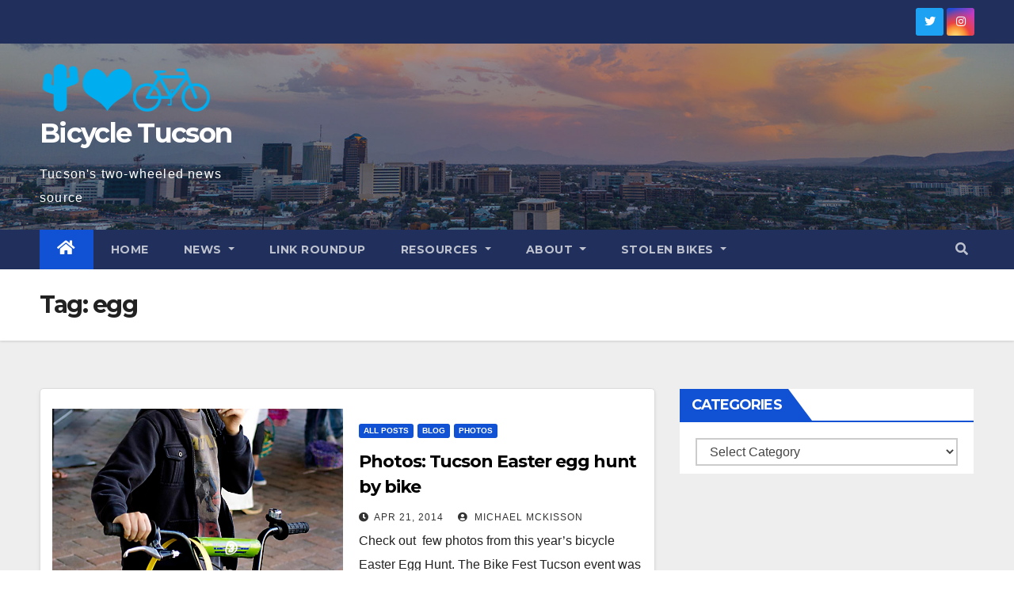

--- FILE ---
content_type: text/html; charset=UTF-8
request_url: https://www.bicycletucson.com/tag/egg
body_size: 12313
content:
<!DOCTYPE html>
<html lang="en-US">
<head>
<meta charset="UTF-8">
<meta name="viewport" content="width=device-width, initial-scale=1">
<link rel="profile" href="http://gmpg.org/xfn/11">
<meta name='robots' content='index, follow, max-image-preview:large, max-snippet:-1, max-video-preview:-1' />

	<!-- This site is optimized with the Yoast SEO plugin v20.3 - https://yoast.com/wordpress/plugins/seo/ -->
	<title>egg - Bicycle Tucson</title>
	<link rel="canonical" href="https://www.bicycletucson.com/tag/egg" />
	<meta property="og:locale" content="en_US" />
	<meta property="og:type" content="article" />
	<meta property="og:title" content="egg - Bicycle Tucson" />
	<meta property="og:url" content="https://www.bicycletucson.com/tag/egg" />
	<meta property="og:site_name" content="Bicycle Tucson" />
	<meta property="og:image" content="https://www.bicycletucson.com/wp-content/uploads/2014/08/BicycleTucsonSticker-e1407211809381.jpg" />
	<meta property="og:image:width" content="600" />
	<meta property="og:image:height" content="320" />
	<meta property="og:image:type" content="image/jpeg" />
	<meta name="twitter:card" content="summary_large_image" />
	<meta name="twitter:site" content="@BicycleTucson" />
	<script type="application/ld+json" class="yoast-schema-graph">{"@context":"https://schema.org","@graph":[{"@type":"CollectionPage","@id":"https://www.bicycletucson.com/tag/egg","url":"https://www.bicycletucson.com/tag/egg","name":"egg - Bicycle Tucson","isPartOf":{"@id":"https://www.bicycletucson.com/#website"},"primaryImageOfPage":{"@id":"https://www.bicycletucson.com/tag/egg#primaryimage"},"image":{"@id":"https://www.bicycletucson.com/tag/egg#primaryimage"},"thumbnailUrl":"https://www.bicycletucson.com/wp-content/uploads/2014/04/DSC8351.jpg","breadcrumb":{"@id":"https://www.bicycletucson.com/tag/egg#breadcrumb"},"inLanguage":"en-US"},{"@type":"ImageObject","inLanguage":"en-US","@id":"https://www.bicycletucson.com/tag/egg#primaryimage","url":"https://www.bicycletucson.com/wp-content/uploads/2014/04/DSC8351.jpg","contentUrl":"https://www.bicycletucson.com/wp-content/uploads/2014/04/DSC8351.jpg","width":685,"height":1143,"caption":"Easter egg hunting by bicycle."},{"@type":"BreadcrumbList","@id":"https://www.bicycletucson.com/tag/egg#breadcrumb","itemListElement":[{"@type":"ListItem","position":1,"name":"Home","item":"https://www.bicycletucson.com/"},{"@type":"ListItem","position":2,"name":"egg"}]},{"@type":"WebSite","@id":"https://www.bicycletucson.com/#website","url":"https://www.bicycletucson.com/","name":"Bicycle Tucson","description":"Tucson&#039;s two-wheeled news source","publisher":{"@id":"https://www.bicycletucson.com/#organization"},"potentialAction":[{"@type":"SearchAction","target":{"@type":"EntryPoint","urlTemplate":"https://www.bicycletucson.com/?s={search_term_string}"},"query-input":"required name=search_term_string"}],"inLanguage":"en-US"},{"@type":"Organization","@id":"https://www.bicycletucson.com/#organization","name":"Bicycle Tucson","url":"https://www.bicycletucson.com/","logo":{"@type":"ImageObject","inLanguage":"en-US","@id":"https://www.bicycletucson.com/#/schema/logo/image/","url":"https://www.bicycletucson.com/wp-content/uploads/2022/07/cropped-bicycletucson1.png","contentUrl":"https://www.bicycletucson.com/wp-content/uploads/2022/07/cropped-bicycletucson1.png","width":505,"height":150,"caption":"Bicycle Tucson"},"image":{"@id":"https://www.bicycletucson.com/#/schema/logo/image/"},"sameAs":["https://www.facebook.com/BicycleTucson","https://twitter.com/BicycleTucson"]}]}</script>
	<!-- / Yoast SEO plugin. -->


<link rel='dns-prefetch' href='//fonts.googleapis.com' />
<link rel='dns-prefetch' href='//s.w.org' />
<link rel="alternate" type="application/rss+xml" title="Bicycle Tucson &raquo; Feed" href="https://www.bicycletucson.com/feed" />
<link rel="alternate" type="application/rss+xml" title="Bicycle Tucson &raquo; Comments Feed" href="https://www.bicycletucson.com/comments/feed" />
<link rel="alternate" type="application/rss+xml" title="Bicycle Tucson &raquo; egg Tag Feed" href="https://www.bicycletucson.com/tag/egg/feed" />
		<!-- This site uses the Google Analytics by MonsterInsights plugin v8.13.1 - Using Analytics tracking - https://www.monsterinsights.com/ -->
							<script src="//www.googletagmanager.com/gtag/js?id=UA-4614436-7"  data-cfasync="false" data-wpfc-render="false" type="text/javascript" async></script>
			<script data-cfasync="false" data-wpfc-render="false" type="text/javascript">
				var mi_version = '8.13.1';
				var mi_track_user = true;
				var mi_no_track_reason = '';
				
								var disableStrs = [
															'ga-disable-UA-4614436-7',
									];

				/* Function to detect opted out users */
				function __gtagTrackerIsOptedOut() {
					for (var index = 0; index < disableStrs.length; index++) {
						if (document.cookie.indexOf(disableStrs[index] + '=true') > -1) {
							return true;
						}
					}

					return false;
				}

				/* Disable tracking if the opt-out cookie exists. */
				if (__gtagTrackerIsOptedOut()) {
					for (var index = 0; index < disableStrs.length; index++) {
						window[disableStrs[index]] = true;
					}
				}

				/* Opt-out function */
				function __gtagTrackerOptout() {
					for (var index = 0; index < disableStrs.length; index++) {
						document.cookie = disableStrs[index] + '=true; expires=Thu, 31 Dec 2099 23:59:59 UTC; path=/';
						window[disableStrs[index]] = true;
					}
				}

				if ('undefined' === typeof gaOptout) {
					function gaOptout() {
						__gtagTrackerOptout();
					}
				}
								window.dataLayer = window.dataLayer || [];

				window.MonsterInsightsDualTracker = {
					helpers: {},
					trackers: {},
				};
				if (mi_track_user) {
					function __gtagDataLayer() {
						dataLayer.push(arguments);
					}

					function __gtagTracker(type, name, parameters) {
						if (!parameters) {
							parameters = {};
						}

						if (parameters.send_to) {
							__gtagDataLayer.apply(null, arguments);
							return;
						}

						if (type === 'event') {
							
														parameters.send_to = monsterinsights_frontend.ua;
							__gtagDataLayer(type, name, parameters);
													} else {
							__gtagDataLayer.apply(null, arguments);
						}
					}

					__gtagTracker('js', new Date());
					__gtagTracker('set', {
						'developer_id.dZGIzZG': true,
											});
															__gtagTracker('config', 'UA-4614436-7', {"forceSSL":"true"} );
										window.gtag = __gtagTracker;										(function () {
						/* https://developers.google.com/analytics/devguides/collection/analyticsjs/ */
						/* ga and __gaTracker compatibility shim. */
						var noopfn = function () {
							return null;
						};
						var newtracker = function () {
							return new Tracker();
						};
						var Tracker = function () {
							return null;
						};
						var p = Tracker.prototype;
						p.get = noopfn;
						p.set = noopfn;
						p.send = function () {
							var args = Array.prototype.slice.call(arguments);
							args.unshift('send');
							__gaTracker.apply(null, args);
						};
						var __gaTracker = function () {
							var len = arguments.length;
							if (len === 0) {
								return;
							}
							var f = arguments[len - 1];
							if (typeof f !== 'object' || f === null || typeof f.hitCallback !== 'function') {
								if ('send' === arguments[0]) {
									var hitConverted, hitObject = false, action;
									if ('event' === arguments[1]) {
										if ('undefined' !== typeof arguments[3]) {
											hitObject = {
												'eventAction': arguments[3],
												'eventCategory': arguments[2],
												'eventLabel': arguments[4],
												'value': arguments[5] ? arguments[5] : 1,
											}
										}
									}
									if ('pageview' === arguments[1]) {
										if ('undefined' !== typeof arguments[2]) {
											hitObject = {
												'eventAction': 'page_view',
												'page_path': arguments[2],
											}
										}
									}
									if (typeof arguments[2] === 'object') {
										hitObject = arguments[2];
									}
									if (typeof arguments[5] === 'object') {
										Object.assign(hitObject, arguments[5]);
									}
									if ('undefined' !== typeof arguments[1].hitType) {
										hitObject = arguments[1];
										if ('pageview' === hitObject.hitType) {
											hitObject.eventAction = 'page_view';
										}
									}
									if (hitObject) {
										action = 'timing' === arguments[1].hitType ? 'timing_complete' : hitObject.eventAction;
										hitConverted = mapArgs(hitObject);
										__gtagTracker('event', action, hitConverted);
									}
								}
								return;
							}

							function mapArgs(args) {
								var arg, hit = {};
								var gaMap = {
									'eventCategory': 'event_category',
									'eventAction': 'event_action',
									'eventLabel': 'event_label',
									'eventValue': 'event_value',
									'nonInteraction': 'non_interaction',
									'timingCategory': 'event_category',
									'timingVar': 'name',
									'timingValue': 'value',
									'timingLabel': 'event_label',
									'page': 'page_path',
									'location': 'page_location',
									'title': 'page_title',
								};
								for (arg in args) {
																		if (!(!args.hasOwnProperty(arg) || !gaMap.hasOwnProperty(arg))) {
										hit[gaMap[arg]] = args[arg];
									} else {
										hit[arg] = args[arg];
									}
								}
								return hit;
							}

							try {
								f.hitCallback();
							} catch (ex) {
							}
						};
						__gaTracker.create = newtracker;
						__gaTracker.getByName = newtracker;
						__gaTracker.getAll = function () {
							return [];
						};
						__gaTracker.remove = noopfn;
						__gaTracker.loaded = true;
						window['__gaTracker'] = __gaTracker;
					})();
									} else {
										console.log("");
					(function () {
						function __gtagTracker() {
							return null;
						}

						window['__gtagTracker'] = __gtagTracker;
						window['gtag'] = __gtagTracker;
					})();
									}
			</script>
				<!-- / Google Analytics by MonsterInsights -->
		<script type="text/javascript">
window._wpemojiSettings = {"baseUrl":"https:\/\/s.w.org\/images\/core\/emoji\/14.0.0\/72x72\/","ext":".png","svgUrl":"https:\/\/s.w.org\/images\/core\/emoji\/14.0.0\/svg\/","svgExt":".svg","source":{"concatemoji":"https:\/\/www.bicycletucson.com\/wp-includes\/js\/wp-emoji-release.min.js?ver=6.0"}};
/*! This file is auto-generated */
!function(e,a,t){var n,r,o,i=a.createElement("canvas"),p=i.getContext&&i.getContext("2d");function s(e,t){var a=String.fromCharCode,e=(p.clearRect(0,0,i.width,i.height),p.fillText(a.apply(this,e),0,0),i.toDataURL());return p.clearRect(0,0,i.width,i.height),p.fillText(a.apply(this,t),0,0),e===i.toDataURL()}function c(e){var t=a.createElement("script");t.src=e,t.defer=t.type="text/javascript",a.getElementsByTagName("head")[0].appendChild(t)}for(o=Array("flag","emoji"),t.supports={everything:!0,everythingExceptFlag:!0},r=0;r<o.length;r++)t.supports[o[r]]=function(e){if(!p||!p.fillText)return!1;switch(p.textBaseline="top",p.font="600 32px Arial",e){case"flag":return s([127987,65039,8205,9895,65039],[127987,65039,8203,9895,65039])?!1:!s([55356,56826,55356,56819],[55356,56826,8203,55356,56819])&&!s([55356,57332,56128,56423,56128,56418,56128,56421,56128,56430,56128,56423,56128,56447],[55356,57332,8203,56128,56423,8203,56128,56418,8203,56128,56421,8203,56128,56430,8203,56128,56423,8203,56128,56447]);case"emoji":return!s([129777,127995,8205,129778,127999],[129777,127995,8203,129778,127999])}return!1}(o[r]),t.supports.everything=t.supports.everything&&t.supports[o[r]],"flag"!==o[r]&&(t.supports.everythingExceptFlag=t.supports.everythingExceptFlag&&t.supports[o[r]]);t.supports.everythingExceptFlag=t.supports.everythingExceptFlag&&!t.supports.flag,t.DOMReady=!1,t.readyCallback=function(){t.DOMReady=!0},t.supports.everything||(n=function(){t.readyCallback()},a.addEventListener?(a.addEventListener("DOMContentLoaded",n,!1),e.addEventListener("load",n,!1)):(e.attachEvent("onload",n),a.attachEvent("onreadystatechange",function(){"complete"===a.readyState&&t.readyCallback()})),(e=t.source||{}).concatemoji?c(e.concatemoji):e.wpemoji&&e.twemoji&&(c(e.twemoji),c(e.wpemoji)))}(window,document,window._wpemojiSettings);
</script>
<style type="text/css">
img.wp-smiley,
img.emoji {
	display: inline !important;
	border: none !important;
	box-shadow: none !important;
	height: 1em !important;
	width: 1em !important;
	margin: 0 0.07em !important;
	vertical-align: -0.1em !important;
	background: none !important;
	padding: 0 !important;
}
</style>
	<link rel='stylesheet' id='wp-block-library-css'  href='https://www.bicycletucson.com/wp-includes/css/dist/block-library/style.min.css?ver=6.0' type='text/css' media='all' />
<style id='global-styles-inline-css' type='text/css'>
body{--wp--preset--color--black: #000000;--wp--preset--color--cyan-bluish-gray: #abb8c3;--wp--preset--color--white: #ffffff;--wp--preset--color--pale-pink: #f78da7;--wp--preset--color--vivid-red: #cf2e2e;--wp--preset--color--luminous-vivid-orange: #ff6900;--wp--preset--color--luminous-vivid-amber: #fcb900;--wp--preset--color--light-green-cyan: #7bdcb5;--wp--preset--color--vivid-green-cyan: #00d084;--wp--preset--color--pale-cyan-blue: #8ed1fc;--wp--preset--color--vivid-cyan-blue: #0693e3;--wp--preset--color--vivid-purple: #9b51e0;--wp--preset--gradient--vivid-cyan-blue-to-vivid-purple: linear-gradient(135deg,rgba(6,147,227,1) 0%,rgb(155,81,224) 100%);--wp--preset--gradient--light-green-cyan-to-vivid-green-cyan: linear-gradient(135deg,rgb(122,220,180) 0%,rgb(0,208,130) 100%);--wp--preset--gradient--luminous-vivid-amber-to-luminous-vivid-orange: linear-gradient(135deg,rgba(252,185,0,1) 0%,rgba(255,105,0,1) 100%);--wp--preset--gradient--luminous-vivid-orange-to-vivid-red: linear-gradient(135deg,rgba(255,105,0,1) 0%,rgb(207,46,46) 100%);--wp--preset--gradient--very-light-gray-to-cyan-bluish-gray: linear-gradient(135deg,rgb(238,238,238) 0%,rgb(169,184,195) 100%);--wp--preset--gradient--cool-to-warm-spectrum: linear-gradient(135deg,rgb(74,234,220) 0%,rgb(151,120,209) 20%,rgb(207,42,186) 40%,rgb(238,44,130) 60%,rgb(251,105,98) 80%,rgb(254,248,76) 100%);--wp--preset--gradient--blush-light-purple: linear-gradient(135deg,rgb(255,206,236) 0%,rgb(152,150,240) 100%);--wp--preset--gradient--blush-bordeaux: linear-gradient(135deg,rgb(254,205,165) 0%,rgb(254,45,45) 50%,rgb(107,0,62) 100%);--wp--preset--gradient--luminous-dusk: linear-gradient(135deg,rgb(255,203,112) 0%,rgb(199,81,192) 50%,rgb(65,88,208) 100%);--wp--preset--gradient--pale-ocean: linear-gradient(135deg,rgb(255,245,203) 0%,rgb(182,227,212) 50%,rgb(51,167,181) 100%);--wp--preset--gradient--electric-grass: linear-gradient(135deg,rgb(202,248,128) 0%,rgb(113,206,126) 100%);--wp--preset--gradient--midnight: linear-gradient(135deg,rgb(2,3,129) 0%,rgb(40,116,252) 100%);--wp--preset--duotone--dark-grayscale: url('#wp-duotone-dark-grayscale');--wp--preset--duotone--grayscale: url('#wp-duotone-grayscale');--wp--preset--duotone--purple-yellow: url('#wp-duotone-purple-yellow');--wp--preset--duotone--blue-red: url('#wp-duotone-blue-red');--wp--preset--duotone--midnight: url('#wp-duotone-midnight');--wp--preset--duotone--magenta-yellow: url('#wp-duotone-magenta-yellow');--wp--preset--duotone--purple-green: url('#wp-duotone-purple-green');--wp--preset--duotone--blue-orange: url('#wp-duotone-blue-orange');--wp--preset--font-size--small: 13px;--wp--preset--font-size--medium: 20px;--wp--preset--font-size--large: 36px;--wp--preset--font-size--x-large: 42px;}.has-black-color{color: var(--wp--preset--color--black) !important;}.has-cyan-bluish-gray-color{color: var(--wp--preset--color--cyan-bluish-gray) !important;}.has-white-color{color: var(--wp--preset--color--white) !important;}.has-pale-pink-color{color: var(--wp--preset--color--pale-pink) !important;}.has-vivid-red-color{color: var(--wp--preset--color--vivid-red) !important;}.has-luminous-vivid-orange-color{color: var(--wp--preset--color--luminous-vivid-orange) !important;}.has-luminous-vivid-amber-color{color: var(--wp--preset--color--luminous-vivid-amber) !important;}.has-light-green-cyan-color{color: var(--wp--preset--color--light-green-cyan) !important;}.has-vivid-green-cyan-color{color: var(--wp--preset--color--vivid-green-cyan) !important;}.has-pale-cyan-blue-color{color: var(--wp--preset--color--pale-cyan-blue) !important;}.has-vivid-cyan-blue-color{color: var(--wp--preset--color--vivid-cyan-blue) !important;}.has-vivid-purple-color{color: var(--wp--preset--color--vivid-purple) !important;}.has-black-background-color{background-color: var(--wp--preset--color--black) !important;}.has-cyan-bluish-gray-background-color{background-color: var(--wp--preset--color--cyan-bluish-gray) !important;}.has-white-background-color{background-color: var(--wp--preset--color--white) !important;}.has-pale-pink-background-color{background-color: var(--wp--preset--color--pale-pink) !important;}.has-vivid-red-background-color{background-color: var(--wp--preset--color--vivid-red) !important;}.has-luminous-vivid-orange-background-color{background-color: var(--wp--preset--color--luminous-vivid-orange) !important;}.has-luminous-vivid-amber-background-color{background-color: var(--wp--preset--color--luminous-vivid-amber) !important;}.has-light-green-cyan-background-color{background-color: var(--wp--preset--color--light-green-cyan) !important;}.has-vivid-green-cyan-background-color{background-color: var(--wp--preset--color--vivid-green-cyan) !important;}.has-pale-cyan-blue-background-color{background-color: var(--wp--preset--color--pale-cyan-blue) !important;}.has-vivid-cyan-blue-background-color{background-color: var(--wp--preset--color--vivid-cyan-blue) !important;}.has-vivid-purple-background-color{background-color: var(--wp--preset--color--vivid-purple) !important;}.has-black-border-color{border-color: var(--wp--preset--color--black) !important;}.has-cyan-bluish-gray-border-color{border-color: var(--wp--preset--color--cyan-bluish-gray) !important;}.has-white-border-color{border-color: var(--wp--preset--color--white) !important;}.has-pale-pink-border-color{border-color: var(--wp--preset--color--pale-pink) !important;}.has-vivid-red-border-color{border-color: var(--wp--preset--color--vivid-red) !important;}.has-luminous-vivid-orange-border-color{border-color: var(--wp--preset--color--luminous-vivid-orange) !important;}.has-luminous-vivid-amber-border-color{border-color: var(--wp--preset--color--luminous-vivid-amber) !important;}.has-light-green-cyan-border-color{border-color: var(--wp--preset--color--light-green-cyan) !important;}.has-vivid-green-cyan-border-color{border-color: var(--wp--preset--color--vivid-green-cyan) !important;}.has-pale-cyan-blue-border-color{border-color: var(--wp--preset--color--pale-cyan-blue) !important;}.has-vivid-cyan-blue-border-color{border-color: var(--wp--preset--color--vivid-cyan-blue) !important;}.has-vivid-purple-border-color{border-color: var(--wp--preset--color--vivid-purple) !important;}.has-vivid-cyan-blue-to-vivid-purple-gradient-background{background: var(--wp--preset--gradient--vivid-cyan-blue-to-vivid-purple) !important;}.has-light-green-cyan-to-vivid-green-cyan-gradient-background{background: var(--wp--preset--gradient--light-green-cyan-to-vivid-green-cyan) !important;}.has-luminous-vivid-amber-to-luminous-vivid-orange-gradient-background{background: var(--wp--preset--gradient--luminous-vivid-amber-to-luminous-vivid-orange) !important;}.has-luminous-vivid-orange-to-vivid-red-gradient-background{background: var(--wp--preset--gradient--luminous-vivid-orange-to-vivid-red) !important;}.has-very-light-gray-to-cyan-bluish-gray-gradient-background{background: var(--wp--preset--gradient--very-light-gray-to-cyan-bluish-gray) !important;}.has-cool-to-warm-spectrum-gradient-background{background: var(--wp--preset--gradient--cool-to-warm-spectrum) !important;}.has-blush-light-purple-gradient-background{background: var(--wp--preset--gradient--blush-light-purple) !important;}.has-blush-bordeaux-gradient-background{background: var(--wp--preset--gradient--blush-bordeaux) !important;}.has-luminous-dusk-gradient-background{background: var(--wp--preset--gradient--luminous-dusk) !important;}.has-pale-ocean-gradient-background{background: var(--wp--preset--gradient--pale-ocean) !important;}.has-electric-grass-gradient-background{background: var(--wp--preset--gradient--electric-grass) !important;}.has-midnight-gradient-background{background: var(--wp--preset--gradient--midnight) !important;}.has-small-font-size{font-size: var(--wp--preset--font-size--small) !important;}.has-medium-font-size{font-size: var(--wp--preset--font-size--medium) !important;}.has-large-font-size{font-size: var(--wp--preset--font-size--large) !important;}.has-x-large-font-size{font-size: var(--wp--preset--font-size--x-large) !important;}
</style>
<link rel='stylesheet' id='newsup-fonts-css'  href='//fonts.googleapis.com/css?family=Montserrat%3A400%2C500%2C700%2C800%7CWork%2BSans%3A300%2C400%2C500%2C600%2C700%2C800%2C900%26display%3Dswap&#038;subset=latin%2Clatin-ext' type='text/css' media='all' />
<link rel='stylesheet' id='bootstrap-css'  href='https://www.bicycletucson.com/wp-content/themes/newsup/css/bootstrap.css?ver=6.0' type='text/css' media='all' />
<link rel='stylesheet' id='newsup-style-css'  href='https://www.bicycletucson.com/wp-content/themes/newsup/style.css?ver=6.0' type='text/css' media='all' />
<link rel='stylesheet' id='newsup-default-css'  href='https://www.bicycletucson.com/wp-content/themes/newsup/css/colors/default.css?ver=6.0' type='text/css' media='all' />
<link rel='stylesheet' id='font-awesome-5-all-css'  href='https://www.bicycletucson.com/wp-content/themes/newsup/css/font-awesome/css/all.min.css?ver=6.0' type='text/css' media='all' />
<link rel='stylesheet' id='font-awesome-4-shim-css'  href='https://www.bicycletucson.com/wp-content/themes/newsup/css/font-awesome/css/v4-shims.min.css?ver=6.0' type='text/css' media='all' />
<link rel='stylesheet' id='owl-carousel-css'  href='https://www.bicycletucson.com/wp-content/themes/newsup/css/owl.carousel.css?ver=6.0' type='text/css' media='all' />
<link rel='stylesheet' id='smartmenus-css'  href='https://www.bicycletucson.com/wp-content/themes/newsup/css/jquery.smartmenus.bootstrap.css?ver=6.0' type='text/css' media='all' />
<script type='text/javascript' src='https://www.bicycletucson.com/wp-includes/js/jquery/jquery.min.js?ver=3.6.0' id='jquery-core-js'></script>
<script type='text/javascript' src='https://www.bicycletucson.com/wp-includes/js/jquery/jquery-migrate.min.js?ver=3.3.2' id='jquery-migrate-js'></script>
<script type='text/javascript' src='https://www.bicycletucson.com/wp-content/plugins/google-analytics-for-wordpress/assets/js/frontend-gtag.min.js?ver=8.13.1' id='monsterinsights-frontend-script-js'></script>
<script data-cfasync="false" data-wpfc-render="false" type="text/javascript" id='monsterinsights-frontend-script-js-extra'>/* <![CDATA[ */
var monsterinsights_frontend = {"js_events_tracking":"true","download_extensions":"doc,js,pdf,ppt,zip,xls,docx,pptx,xlsx","inbound_paths":"[]","home_url":"https:\/\/www.bicycletucson.com","hash_tracking":"false","ua":"UA-4614436-7","v4_id":""};/* ]]> */
</script>
<script type='text/javascript' src='https://www.bicycletucson.com/wp-content/themes/newsup/js/navigation.js?ver=6.0' id='newsup-navigation-js'></script>
<script type='text/javascript' src='https://www.bicycletucson.com/wp-content/themes/newsup/js/bootstrap.js?ver=6.0' id='bootstrap-js'></script>
<script type='text/javascript' src='https://www.bicycletucson.com/wp-content/themes/newsup/js/owl.carousel.min.js?ver=6.0' id='owl-carousel-min-js'></script>
<script type='text/javascript' src='https://www.bicycletucson.com/wp-content/themes/newsup/js/jquery.smartmenus.js?ver=6.0' id='smartmenus-js-js'></script>
<script type='text/javascript' src='https://www.bicycletucson.com/wp-content/themes/newsup/js/jquery.smartmenus.bootstrap.js?ver=6.0' id='bootstrap-smartmenus-js-js'></script>
<script type='text/javascript' src='https://www.bicycletucson.com/wp-content/themes/newsup/js/jquery.marquee.js?ver=6.0' id='newsup-marquee-js-js'></script>
<script type='text/javascript' src='https://www.bicycletucson.com/wp-content/themes/newsup/js/main.js?ver=6.0' id='newsup-main-js-js'></script>
<link rel="https://api.w.org/" href="https://www.bicycletucson.com/wp-json/" /><link rel="alternate" type="application/json" href="https://www.bicycletucson.com/wp-json/wp/v2/tags/823" /><link rel="EditURI" type="application/rsd+xml" title="RSD" href="https://www.bicycletucson.com/xmlrpc.php?rsd" />
<link rel="wlwmanifest" type="application/wlwmanifest+xml" href="https://www.bicycletucson.com/wp-includes/wlwmanifest.xml" /> 
<meta name="generator" content="WordPress 6.0" />
<link id='MediaRSS' rel='alternate' type='application/rss+xml' title='NextGEN Gallery RSS Feed' href='https://www.bicycletucson.com/wp-content/plugins/nextgen-gallery/products/photocrati_nextgen/modules/ngglegacy/xml/media-rss.php' />
<style type="text/css" id="custom-background-css">
    .wrapper { background-color: #eee; }
</style>
    <style type="text/css">
            body .site-title a,
        body .site-description {
            color: #fff;
        }

        .site-branding-text .site-title a {
                font-size: px;
            }

            @media only screen and (max-width: 640px) {
                .site-branding-text .site-title a {
                    font-size: 40px;

                }
            }

            @media only screen and (max-width: 375px) {
                .site-branding-text .site-title a {
                    font-size: 32px;

                }
            }

        </style>
    </head>
<body class="archive tag tag-egg tag-823 wp-custom-logo wp-embed-responsive hfeed  ta-hide-date-author-in-list" >
<svg xmlns="http://www.w3.org/2000/svg" viewBox="0 0 0 0" width="0" height="0" focusable="false" role="none" style="visibility: hidden; position: absolute; left: -9999px; overflow: hidden;" ><defs><filter id="wp-duotone-dark-grayscale"><feColorMatrix color-interpolation-filters="sRGB" type="matrix" values=" .299 .587 .114 0 0 .299 .587 .114 0 0 .299 .587 .114 0 0 .299 .587 .114 0 0 " /><feComponentTransfer color-interpolation-filters="sRGB" ><feFuncR type="table" tableValues="0 0.49803921568627" /><feFuncG type="table" tableValues="0 0.49803921568627" /><feFuncB type="table" tableValues="0 0.49803921568627" /><feFuncA type="table" tableValues="1 1" /></feComponentTransfer><feComposite in2="SourceGraphic" operator="in" /></filter></defs></svg><svg xmlns="http://www.w3.org/2000/svg" viewBox="0 0 0 0" width="0" height="0" focusable="false" role="none" style="visibility: hidden; position: absolute; left: -9999px; overflow: hidden;" ><defs><filter id="wp-duotone-grayscale"><feColorMatrix color-interpolation-filters="sRGB" type="matrix" values=" .299 .587 .114 0 0 .299 .587 .114 0 0 .299 .587 .114 0 0 .299 .587 .114 0 0 " /><feComponentTransfer color-interpolation-filters="sRGB" ><feFuncR type="table" tableValues="0 1" /><feFuncG type="table" tableValues="0 1" /><feFuncB type="table" tableValues="0 1" /><feFuncA type="table" tableValues="1 1" /></feComponentTransfer><feComposite in2="SourceGraphic" operator="in" /></filter></defs></svg><svg xmlns="http://www.w3.org/2000/svg" viewBox="0 0 0 0" width="0" height="0" focusable="false" role="none" style="visibility: hidden; position: absolute; left: -9999px; overflow: hidden;" ><defs><filter id="wp-duotone-purple-yellow"><feColorMatrix color-interpolation-filters="sRGB" type="matrix" values=" .299 .587 .114 0 0 .299 .587 .114 0 0 .299 .587 .114 0 0 .299 .587 .114 0 0 " /><feComponentTransfer color-interpolation-filters="sRGB" ><feFuncR type="table" tableValues="0.54901960784314 0.98823529411765" /><feFuncG type="table" tableValues="0 1" /><feFuncB type="table" tableValues="0.71764705882353 0.25490196078431" /><feFuncA type="table" tableValues="1 1" /></feComponentTransfer><feComposite in2="SourceGraphic" operator="in" /></filter></defs></svg><svg xmlns="http://www.w3.org/2000/svg" viewBox="0 0 0 0" width="0" height="0" focusable="false" role="none" style="visibility: hidden; position: absolute; left: -9999px; overflow: hidden;" ><defs><filter id="wp-duotone-blue-red"><feColorMatrix color-interpolation-filters="sRGB" type="matrix" values=" .299 .587 .114 0 0 .299 .587 .114 0 0 .299 .587 .114 0 0 .299 .587 .114 0 0 " /><feComponentTransfer color-interpolation-filters="sRGB" ><feFuncR type="table" tableValues="0 1" /><feFuncG type="table" tableValues="0 0.27843137254902" /><feFuncB type="table" tableValues="0.5921568627451 0.27843137254902" /><feFuncA type="table" tableValues="1 1" /></feComponentTransfer><feComposite in2="SourceGraphic" operator="in" /></filter></defs></svg><svg xmlns="http://www.w3.org/2000/svg" viewBox="0 0 0 0" width="0" height="0" focusable="false" role="none" style="visibility: hidden; position: absolute; left: -9999px; overflow: hidden;" ><defs><filter id="wp-duotone-midnight"><feColorMatrix color-interpolation-filters="sRGB" type="matrix" values=" .299 .587 .114 0 0 .299 .587 .114 0 0 .299 .587 .114 0 0 .299 .587 .114 0 0 " /><feComponentTransfer color-interpolation-filters="sRGB" ><feFuncR type="table" tableValues="0 0" /><feFuncG type="table" tableValues="0 0.64705882352941" /><feFuncB type="table" tableValues="0 1" /><feFuncA type="table" tableValues="1 1" /></feComponentTransfer><feComposite in2="SourceGraphic" operator="in" /></filter></defs></svg><svg xmlns="http://www.w3.org/2000/svg" viewBox="0 0 0 0" width="0" height="0" focusable="false" role="none" style="visibility: hidden; position: absolute; left: -9999px; overflow: hidden;" ><defs><filter id="wp-duotone-magenta-yellow"><feColorMatrix color-interpolation-filters="sRGB" type="matrix" values=" .299 .587 .114 0 0 .299 .587 .114 0 0 .299 .587 .114 0 0 .299 .587 .114 0 0 " /><feComponentTransfer color-interpolation-filters="sRGB" ><feFuncR type="table" tableValues="0.78039215686275 1" /><feFuncG type="table" tableValues="0 0.94901960784314" /><feFuncB type="table" tableValues="0.35294117647059 0.47058823529412" /><feFuncA type="table" tableValues="1 1" /></feComponentTransfer><feComposite in2="SourceGraphic" operator="in" /></filter></defs></svg><svg xmlns="http://www.w3.org/2000/svg" viewBox="0 0 0 0" width="0" height="0" focusable="false" role="none" style="visibility: hidden; position: absolute; left: -9999px; overflow: hidden;" ><defs><filter id="wp-duotone-purple-green"><feColorMatrix color-interpolation-filters="sRGB" type="matrix" values=" .299 .587 .114 0 0 .299 .587 .114 0 0 .299 .587 .114 0 0 .299 .587 .114 0 0 " /><feComponentTransfer color-interpolation-filters="sRGB" ><feFuncR type="table" tableValues="0.65098039215686 0.40392156862745" /><feFuncG type="table" tableValues="0 1" /><feFuncB type="table" tableValues="0.44705882352941 0.4" /><feFuncA type="table" tableValues="1 1" /></feComponentTransfer><feComposite in2="SourceGraphic" operator="in" /></filter></defs></svg><svg xmlns="http://www.w3.org/2000/svg" viewBox="0 0 0 0" width="0" height="0" focusable="false" role="none" style="visibility: hidden; position: absolute; left: -9999px; overflow: hidden;" ><defs><filter id="wp-duotone-blue-orange"><feColorMatrix color-interpolation-filters="sRGB" type="matrix" values=" .299 .587 .114 0 0 .299 .587 .114 0 0 .299 .587 .114 0 0 .299 .587 .114 0 0 " /><feComponentTransfer color-interpolation-filters="sRGB" ><feFuncR type="table" tableValues="0.098039215686275 1" /><feFuncG type="table" tableValues="0 0.66274509803922" /><feFuncB type="table" tableValues="0.84705882352941 0.41960784313725" /><feFuncA type="table" tableValues="1 1" /></feComponentTransfer><feComposite in2="SourceGraphic" operator="in" /></filter></defs></svg><div id="page" class="site">
<a class="skip-link screen-reader-text" href="#content">
Skip to content</a>
    <div class="wrapper" id="custom-background-css">
        <header class="mg-headwidget">
            <!--==================== TOP BAR ====================-->

            <div class="mg-head-detail hidden-xs">
    <div class="container-fluid">
        <div class="row">
                        <div class="col-md-6 col-xs-12">
                <ul class="info-left">
                            <li>        </li>
                    </ul>
            </div>
                        <div class="col-md-6 col-xs-12">
                <ul class="mg-social info-right">
                    
                                                                  <li><a target="_blank" href="https://twitter.com/bicycletucson">
                      <span class="icon-soci twitter"><i class="fab fa-twitter"></i></span></a></li>
                                                                                        <li><a target="_blank"  href="https://www.instagram.com/mikeonbikes/">
                      <span class="icon-soci instagram"><i class="fab fa-instagram"></i></span></a></li>
                                                                    
                                      </ul>
            </div>
                    </div>
    </div>
</div>
            <div class="clearfix"></div>
                        <div class="mg-nav-widget-area-back" style='background-image: url("https://www.bicycletucson.com/wp-content/uploads/2022/07/cropped-DJI_0033_USE.jpg" );'>
                        <div class="overlay">
              <div class="inner"  style="background-color:rgba(32,47,91,0.4);" > 
                <div class="container-fluid">
                    <div class="mg-nav-widget-area">
                        <div class="row align-items-center">
                            <div class="col-md-3 col-sm-4 text-center-xs">
                                <div class="navbar-header">
                                <a href="https://www.bicycletucson.com/" class="navbar-brand" rel="home"><img width="505" height="150" src="https://www.bicycletucson.com/wp-content/uploads/2022/07/cropped-bicycletucson1.png" class="custom-logo" alt="Bicycle Tucson" srcset="https://www.bicycletucson.com/wp-content/uploads/2022/07/cropped-bicycletucson1.png 505w, https://www.bicycletucson.com/wp-content/uploads/2022/07/cropped-bicycletucson1-300x89.png 300w" sizes="(max-width: 505px) 100vw, 505px" /></a>                                <div class="site-branding-text">
                                <h1 class="site-title"> <a href="https://www.bicycletucson.com/" rel="home">Bicycle Tucson</a></h1>
                                <p class="site-description">Tucson&#039;s two-wheeled news source</p>
                                </div>
                                                              </div>
                            </div>
                           
                        </div>
                    </div>
                </div>
              </div>
              </div>
          </div>
    <div class="mg-menu-full">
      <nav class="navbar navbar-expand-lg navbar-wp">
        <div class="container-fluid flex-row-reverse">
          <!-- Right nav -->
                    <div class="m-header d-flex pl-3 ml-auto my-2 my-lg-0 position-relative align-items-center">
                                                <a class="mobilehomebtn" href="https://www.bicycletucson.com"><span class="fas fa-home"></span></a>
                        <!-- navbar-toggle -->
                        <button class="navbar-toggler mx-auto" type="button" data-toggle="collapse" data-target="#navbar-wp" aria-controls="navbarSupportedContent" aria-expanded="false" aria-label="Toggle navigation">
                          <i class="fas fa-bars"></i>
                        </button>
                        <!-- /navbar-toggle -->
                                                <div class="dropdown show mg-search-box pr-2">
                            <a class="dropdown-toggle msearch ml-auto" href="#" role="button" id="dropdownMenuLink" data-toggle="dropdown" aria-haspopup="true" aria-expanded="false">
                               <i class="fas fa-search"></i>
                            </a>

                            <div class="dropdown-menu searchinner" aria-labelledby="dropdownMenuLink">
                        <form role="search" method="get" id="searchform" action="https://www.bicycletucson.com/">
  <div class="input-group">
    <input type="search" class="form-control" placeholder="Search" value="" name="s" />
    <span class="input-group-btn btn-default">
    <button type="submit" class="btn"> <i class="fas fa-search"></i> </button>
    </span> </div>
</form>                      </div>
                        </div>
                                              
                    </div>
                    <!-- /Right nav -->
         
          
                  <div class="collapse navbar-collapse" id="navbar-wp">
                  	<div class="d-md-block">
                  <ul id="menu-main-menu" class="nav navbar-nav mr-auto"><li class="active home"><a class="homebtn" href="https://www.bicycletucson.com"><span class='fas fa-home'></span></a></li><li id="menu-item-15528" class="menu-item menu-item-type-custom menu-item-object-custom menu-item-home menu-item-15528"><a class="nav-link" title="Home" href="http://www.bicycletucson.com">Home</a></li>
<li id="menu-item-15520" class="menu-item menu-item-type-taxonomy menu-item-object-category menu-item-has-children menu-item-15520 dropdown"><a class="nav-link" title="News" href="https://www.bicycletucson.com/category/news" data-toggle="dropdown" class="dropdown-toggle">News </a>
<ul role="menu" class=" dropdown-menu">
	<li id="menu-item-15627" class="menu-item menu-item-type-taxonomy menu-item-object-category menu-item-15627"><a class="dropdown-item" title="All Posts" href="https://www.bicycletucson.com/category/all-posts">All Posts</a></li>
	<li id="menu-item-15562" class="menu-item menu-item-type-taxonomy menu-item-object-category menu-item-15562"><a class="dropdown-item" title="News" href="https://www.bicycletucson.com/category/news">News</a></li>
	<li id="menu-item-15523" class="menu-item menu-item-type-taxonomy menu-item-object-category menu-item-15523"><a class="dropdown-item" title="Blog" href="https://www.bicycletucson.com/category/blog">Blog</a></li>
	<li id="menu-item-15524" class="menu-item menu-item-type-taxonomy menu-item-object-category menu-item-15524"><a class="dropdown-item" title="Photos" href="https://www.bicycletucson.com/category/photos">Photos</a></li>
	<li id="menu-item-15525" class="menu-item menu-item-type-taxonomy menu-item-object-category menu-item-15525"><a class="dropdown-item" title="Rides &amp; Events" href="https://www.bicycletucson.com/category/rides-events">Rides &amp; Events</a></li>
</ul>
</li>
<li id="menu-item-15522" class="menu-item menu-item-type-taxonomy menu-item-object-category menu-item-15522"><a class="nav-link" title="Link Roundup" href="https://www.bicycletucson.com/category/link-roundup">Link Roundup</a></li>
<li id="menu-item-15513" class="menu-item menu-item-type-post_type menu-item-object-page menu-item-has-children menu-item-15513 dropdown"><a class="nav-link" title="Resources" href="https://www.bicycletucson.com/resources" data-toggle="dropdown" class="dropdown-toggle">Resources </a>
<ul role="menu" class=" dropdown-menu">
	<li id="menu-item-15567" class="menu-item menu-item-type-post_type menu-item-object-page menu-item-15567"><a class="dropdown-item" title="Resources" href="https://www.bicycletucson.com/resources">Resources</a></li>
	<li id="menu-item-15512" class="menu-item menu-item-type-post_type menu-item-object-page menu-item-15512"><a class="dropdown-item" title="Pothole Reporting" href="https://www.bicycletucson.com/pothole-reporting">Pothole Reporting</a></li>
	<li id="menu-item-15517" class="menu-item menu-item-type-post_type menu-item-object-page menu-item-15517"><a class="dropdown-item" title="Map Collaboration" href="https://www.bicycletucson.com/map-collaboration">Map Collaboration</a></li>
	<li id="menu-item-15518" class="menu-item menu-item-type-post_type menu-item-object-page menu-item-15518"><a class="dropdown-item" title="Reader Photos" href="https://www.bicycletucson.com/reader-photos">Reader Photos</a></li>
	<li id="menu-item-15559" class="menu-item menu-item-type-post_type menu-item-object-page menu-item-15559"><a class="dropdown-item" title="Links" href="https://www.bicycletucson.com/links">Links</a></li>
</ul>
</li>
<li id="menu-item-15519" class="menu-item menu-item-type-post_type menu-item-object-page menu-item-has-children menu-item-15519 dropdown"><a class="nav-link" title="About" href="https://www.bicycletucson.com/about" data-toggle="dropdown" class="dropdown-toggle">About </a>
<ul role="menu" class=" dropdown-menu">
	<li id="menu-item-15560" class="menu-item menu-item-type-post_type menu-item-object-page menu-item-15560"><a class="dropdown-item" title="About" href="https://www.bicycletucson.com/about">About</a></li>
	<li id="menu-item-15514" class="menu-item menu-item-type-post_type menu-item-object-page menu-item-15514"><a class="dropdown-item" title="Contact" href="https://www.bicycletucson.com/contact-tucson-velo">Contact</a></li>
</ul>
</li>
<li id="menu-item-15515" class="menu-item menu-item-type-post_type menu-item-object-page menu-item-has-children menu-item-15515 dropdown"><a class="nav-link" title="Stolen Bikes" href="https://www.bicycletucson.com/stolen-bikes" data-toggle="dropdown" class="dropdown-toggle">Stolen Bikes </a>
<ul role="menu" class=" dropdown-menu">
	<li id="menu-item-15561" class="menu-item menu-item-type-post_type menu-item-object-page menu-item-15561"><a class="dropdown-item" title="Stolen Bike Report" href="https://www.bicycletucson.com/stolen-bikes">Stolen Bike Report</a></li>
</ul>
</li>
</ul>        				</div>		
              		</div>
          </div>
      </nav> <!-- /Navigation -->
    </div>
</header>
<div class="clearfix"></div>
 <!--==================== Newsup breadcrumb section ====================-->
<div class="mg-breadcrumb-section" style='background: url("https://www.bicycletucson.com/wp-content/uploads/2022/07/cropped-DJI_0033_USE.jpg" ) repeat scroll center 0 #143745;'>
  <div class="overlay">
    <div class="container-fluid">
      <div class="row">
        <div class="col-md-12 col-sm-12">
			    <div class="mg-breadcrumb-title">
            <h1>Tag: <span>egg</span></h1>          </div>
        </div>
      </div>
    </div>
    </div>
</div>
<div class="clearfix"></div><div id="content" class="container-fluid">
 <!--container-->
    <!--row-->
    <div class="row">
        <!--col-md-8-->
                <div class="col-md-8">
            <div id="post-18975" class="post-18975 post type-post status-publish format-standard has-post-thumbnail hentry category-all-posts category-blog category-photos tag-bike tag-easter tag-egg tag-hunt tag-tucson">
                            <!-- mg-posts-sec mg-posts-modul-6 -->
                            <div class="mg-posts-sec mg-posts-modul-6">
                                <!-- mg-posts-sec-inner -->
                                <div class="mg-posts-sec-inner">
                                                                        <article class="d-md-flex mg-posts-sec-post align-items-center">
                                    <div class="col-12 col-md-6">
    <div class="mg-post-thumb back-img md" style="background-image: url('https://www.bicycletucson.com/wp-content/uploads/2014/04/DSC8351.jpg');">
        <span class="post-form"><i class="fas fa-camera"></i></span>
        <a class="link-div" href="https://www.bicycletucson.com/photos/photos-easter-egg-hunt-bike/18975"></a>
    </div> 
</div>
                                            <div class="mg-sec-top-post py-3 col">
                                                    <div class="mg-blog-category"> 
                                                        <a class="newsup-categories category-color-1" href="https://www.bicycletucson.com/category/all-posts" alt="View all posts in All Posts"> 
                                 All Posts
                             </a><a class="newsup-categories category-color-1" href="https://www.bicycletucson.com/category/blog" alt="View all posts in Blog"> 
                                 Blog
                             </a><a class="newsup-categories category-color-1" href="https://www.bicycletucson.com/category/photos" alt="View all posts in Photos"> 
                                 Photos
                             </a>                                                    </div>

                                                    <h4 class="entry-title title"><a href="https://www.bicycletucson.com/photos/photos-easter-egg-hunt-bike/18975">Photos: Tucson Easter egg hunt by bike</a></h4>
                                                        <div class="mg-blog-meta">
        <span class="mg-blog-date"><i class="fas fa-clock"></i>
         <a href="https://www.bicycletucson.com/date/2014/04">
         Apr 21, 2014</a></span>
         <a class="auth" href="https://www.bicycletucson.com/author/tucsonvelo"><i class="fas fa-user-circle"></i> 
        Michael McKisson</a>
         
    </div>
    
                                                
                                                    <div class="mg-content">
                                                        <p>Check out  few photos from this year&#8217;s bicycle Easter Egg Hunt. The Bike Fest Tucson event was hosted by Tucson Velo sponsor, Transit Cycles, the Mercado San Agustín. There were several&hellip;</p>
                                                </div>
                                            </div>
                                    </article>
                                                                         <div class="col-md-12 text-center d-md-flex justify-content-center">
                                                                            </div>
                                </div>
                                <!-- // mg-posts-sec-inner -->
                            </div>
                            <!-- // mg-posts-sec block_6 -->

                            <!--col-md-12-->
</div>        </div>
                
        <!--/col-md-8-->
                <!--col-md-4-->
        <aside class="col-md-4">
            
<aside id="secondary" class="widget-area" role="complementary">
	<div id="sidebar-right" class="mg-sidebar">
		<div id="categories-4" class="mg-widget widget_categories"><div class="mg-wid-title"><h6>Categories</h6></div><form action="https://www.bicycletucson.com" method="get"><label class="screen-reader-text" for="cat">Categories</label><select  name='cat' id='cat' class='postform' >
	<option value='-1'>Select Category</option>
	<option class="level-0" value="845">#EveryStreetTucson&nbsp;&nbsp;(12)</option>
	<option class="level-0" value="530">action&nbsp;&nbsp;(24)</option>
	<option class="level-0" value="654">All Posts&nbsp;&nbsp;(1,322)</option>
	<option class="level-0" value="226">Blog&nbsp;&nbsp;(646)</option>
	<option class="level-0" value="262">Google News&nbsp;&nbsp;(356)</option>
	<option class="level-0" value="22">Link Roundup&nbsp;&nbsp;(1,324)</option>
	<option class="level-0" value="1">News&nbsp;&nbsp;(1,232)</option>
	<option class="level-0" value="5">Photos&nbsp;&nbsp;(457)</option>
	<option class="level-0" value="9">Rides &amp; Events&nbsp;&nbsp;(456)</option>
	<option class="level-0" value="833">Slider&nbsp;&nbsp;(66)</option>
	<option class="level-0" value="10">Stolen Bikes&nbsp;&nbsp;(139)</option>
</select>
</form>
<script type="text/javascript">
/* <![CDATA[ */
(function() {
	var dropdown = document.getElementById( "cat" );
	function onCatChange() {
		if ( dropdown.options[ dropdown.selectedIndex ].value > 0 ) {
			dropdown.parentNode.submit();
		}
	}
	dropdown.onchange = onCatChange;
})();
/* ]]> */
</script>

			</div>	</div>
</aside><!-- #secondary -->
        </aside>
        <!--/col-md-4-->
            </div>
    <!--/row-->
</div>
  <div class="container-fluid mr-bot40 mg-posts-sec-inner">
        <div class="missed-inner">
        <div class="row">
                        <div class="col-md-12">
                <div class="mg-sec-title">
                    <!-- mg-sec-title -->
                    <h4>You missed</h4>
                </div>
            </div>
                            <!--col-md-3-->
                <div class="col-md-3 col-sm-6 pulse animated">
               <div class="mg-blog-post-3 minh back-img" 
                                                        style="background-image: url('https://www.bicycletucson.com/wp-content/uploads/2022/09/Screen-Shot-2022-09-18-at-4.13.08-PM.png');" >
                            <a class="link-div" href="https://www.bicycletucson.com/all-posts/everystreettucson-50-percent/34652"></a>
                    <div class="mg-blog-inner">
                      <div class="mg-blog-category">
                      <a class="newsup-categories category-color-1" href="https://www.bicycletucson.com/category/everystreettucson" alt="View all posts in #EveryStreetTucson"> 
                                 #EveryStreetTucson
                             </a><a class="newsup-categories category-color-1" href="https://www.bicycletucson.com/category/all-posts" alt="View all posts in All Posts"> 
                                 All Posts
                             </a><a class="newsup-categories category-color-1" href="https://www.bicycletucson.com/category/slider-2" alt="View all posts in Slider"> 
                                 Slider
                             </a>                      </div>
                      <h4 class="title"> <a href="https://www.bicycletucson.com/all-posts/everystreettucson-50-percent/34652" title="Permalink to: #EveryStreetTucson: 50 percent!"> #EveryStreetTucson: 50 percent!</a> </h4>
                          <div class="mg-blog-meta">
        <span class="mg-blog-date"><i class="fas fa-clock"></i>
         <a href="https://www.bicycletucson.com/date/2022/09">
         Sep 18, 2022</a></span>
         <a class="auth" href="https://www.bicycletucson.com/author/tucsonvelo"><i class="fas fa-user-circle"></i> 
        Michael McKisson</a>
         
    </div>
                        </div>
                </div>
            </div>
            <!--/col-md-3-->
                         <!--col-md-3-->
                <div class="col-md-3 col-sm-6 pulse animated">
               <div class="mg-blog-post-3 minh back-img" 
                                                        style="background-image: url('https://www.bicycletucson.com/wp-content/uploads/2022/09/DSF5011-scaled.jpg');" >
                            <a class="link-div" href="https://www.bicycletucson.com/everystreettucson/everystreettucson-aug-28-sept-5/34645"></a>
                    <div class="mg-blog-inner">
                      <div class="mg-blog-category">
                      <a class="newsup-categories category-color-1" href="https://www.bicycletucson.com/category/everystreettucson" alt="View all posts in #EveryStreetTucson"> 
                                 #EveryStreetTucson
                             </a><a class="newsup-categories category-color-1" href="https://www.bicycletucson.com/category/slider-2" alt="View all posts in Slider"> 
                                 Slider
                             </a>                      </div>
                      <h4 class="title"> <a href="https://www.bicycletucson.com/everystreettucson/everystreettucson-aug-28-sept-5/34645" title="Permalink to: #EveryStreetTucson Aug. 28 &#8211; Sept. 5"> #EveryStreetTucson Aug. 28 &#8211; Sept. 5</a> </h4>
                          <div class="mg-blog-meta">
        <span class="mg-blog-date"><i class="fas fa-clock"></i>
         <a href="https://www.bicycletucson.com/date/2022/09">
         Sep 5, 2022</a></span>
         <a class="auth" href="https://www.bicycletucson.com/author/tucsonvelo"><i class="fas fa-user-circle"></i> 
        Michael McKisson</a>
         
    </div>
                        </div>
                </div>
            </div>
            <!--/col-md-3-->
                         <!--col-md-3-->
                <div class="col-md-3 col-sm-6 pulse animated">
               <div class="mg-blog-post-3 minh back-img" 
                                                        style="background-image: url('https://www.bicycletucson.com/wp-content/uploads/2022/08/DJI_0424-scaled.jpg');" >
                            <a class="link-div" href="https://www.bicycletucson.com/all-posts/everystreettucson-august-21-27/34638"></a>
                    <div class="mg-blog-inner">
                      <div class="mg-blog-category">
                      <a class="newsup-categories category-color-1" href="https://www.bicycletucson.com/category/everystreettucson" alt="View all posts in #EveryStreetTucson"> 
                                 #EveryStreetTucson
                             </a><a class="newsup-categories category-color-1" href="https://www.bicycletucson.com/category/all-posts" alt="View all posts in All Posts"> 
                                 All Posts
                             </a><a class="newsup-categories category-color-1" href="https://www.bicycletucson.com/category/slider-2" alt="View all posts in Slider"> 
                                 Slider
                             </a>                      </div>
                      <h4 class="title"> <a href="https://www.bicycletucson.com/all-posts/everystreettucson-august-21-27/34638" title="Permalink to: #EveryStreetTucson: August 21 &#8211; 27"> #EveryStreetTucson: August 21 &#8211; 27</a> </h4>
                          <div class="mg-blog-meta">
        <span class="mg-blog-date"><i class="fas fa-clock"></i>
         <a href="https://www.bicycletucson.com/date/2022/08">
         Aug 28, 2022</a></span>
         <a class="auth" href="https://www.bicycletucson.com/author/tucsonvelo"><i class="fas fa-user-circle"></i> 
        Michael McKisson</a>
         
    </div>
                        </div>
                </div>
            </div>
            <!--/col-md-3-->
                         <!--col-md-3-->
                <div class="col-md-3 col-sm-6 pulse animated">
               <div class="mg-blog-post-3 minh back-img" 
                                                        style="background-image: url('https://www.bicycletucson.com/wp-content/uploads/2022/08/Miramonte-scaled.jpg');" >
                            <a class="link-div" href="https://www.bicycletucson.com/all-posts/heres-why-the-four-way-stop-will-remain-at-3rd-miramonte/34608"></a>
                    <div class="mg-blog-inner">
                      <div class="mg-blog-category">
                      <a class="newsup-categories category-color-1" href="https://www.bicycletucson.com/category/all-posts" alt="View all posts in All Posts"> 
                                 All Posts
                             </a><a class="newsup-categories category-color-1" href="https://www.bicycletucson.com/category/news" alt="View all posts in News"> 
                                 News
                             </a><a class="newsup-categories category-color-1" href="https://www.bicycletucson.com/category/slider-2" alt="View all posts in Slider"> 
                                 Slider
                             </a>                      </div>
                      <h4 class="title"> <a href="https://www.bicycletucson.com/all-posts/heres-why-the-four-way-stop-will-remain-at-3rd-miramonte/34608" title="Permalink to: Here&#8217;s why the four-way stop will remain at 3rd &#038; Miramonte"> Here&#8217;s why the four-way stop will remain at 3rd &#038; Miramonte</a> </h4>
                          <div class="mg-blog-meta">
        <span class="mg-blog-date"><i class="fas fa-clock"></i>
         <a href="https://www.bicycletucson.com/date/2022/08">
         Aug 23, 2022</a></span>
         <a class="auth" href="https://www.bicycletucson.com/author/tucsonvelo"><i class="fas fa-user-circle"></i> 
        Michael McKisson</a>
         
    </div>
                        </div>
                </div>
            </div>
            <!--/col-md-3-->
                     

                </div>
            </div>
        </div>
<!--==================== FOOTER AREA ====================-->
        <footer> 
            <div class="overlay" style="background-color: ;">
                <!--Start mg-footer-widget-area-->
                                 <!--End mg-footer-widget-area-->
                <!--Start mg-footer-widget-area-->
                <div class="mg-footer-bottom-area">
                    <div class="container-fluid">
                        <div class="divide-line"></div>
                        <div class="row align-items-center">
                            <!--col-md-4-->
                            <div class="col-md-6">
                               <a href="https://www.bicycletucson.com/" class="navbar-brand" rel="home"><img width="505" height="150" src="https://www.bicycletucson.com/wp-content/uploads/2022/07/cropped-bicycletucson1.png" class="custom-logo" alt="Bicycle Tucson" srcset="https://www.bicycletucson.com/wp-content/uploads/2022/07/cropped-bicycletucson1.png 505w, https://www.bicycletucson.com/wp-content/uploads/2022/07/cropped-bicycletucson1-300x89.png 300w" sizes="(max-width: 505px) 100vw, 505px" /></a>                              <div class="site-branding-text">
                              <h1 class="site-title"> <a href="https://www.bicycletucson.com/" rel="home">Bicycle Tucson</a></h1>
                              <p class="site-description">Tucson&#039;s two-wheeled news source</p>
                              </div>
                                                          </div>

                             
                            <div class="col-md-6 text-right text-xs">
                                
                            <ul class="mg-social">
                                    
                                                                         
                                                                        
                                                                 </ul>


                            </div>
                            <!--/col-md-4-->  
                             
                        </div>
                        <!--/row-->
                    </div>
                    <!--/container-->
                </div>
                <!--End mg-footer-widget-area-->

                <div class="mg-footer-copyright">
                    <div class="container-fluid">
                        <div class="row">
                                                      <div class="col-md-6 text-xs">
                                                            <p>
                                <a href="https://wordpress.org/">
								Proudly powered by WordPress								</a>
								<span class="sep"> | </span>
								Theme: Newsup by <a href="https://themeansar.com/" rel="designer">Themeansar</a>.								</p>
                            </div>


                                                        <div class="col-md-6 text-right text-xs">
                                <ul id="menu-main-menu-1" class="info-right"><li class="menu-item menu-item-type-custom menu-item-object-custom menu-item-home menu-item-15528"><a class="nav-link" title="Home" href="http://www.bicycletucson.com">Home</a></li>
<li class="menu-item menu-item-type-taxonomy menu-item-object-category menu-item-has-children menu-item-15520 dropdown"><a class="nav-link" title="News" href="https://www.bicycletucson.com/category/news" data-toggle="dropdown" class="dropdown-toggle">News </a>
<ul role="menu" class=" dropdown-menu">
	<li class="menu-item menu-item-type-taxonomy menu-item-object-category menu-item-15627"><a class="dropdown-item" title="All Posts" href="https://www.bicycletucson.com/category/all-posts">All Posts</a></li>
	<li class="menu-item menu-item-type-taxonomy menu-item-object-category menu-item-15562"><a class="dropdown-item" title="News" href="https://www.bicycletucson.com/category/news">News</a></li>
	<li class="menu-item menu-item-type-taxonomy menu-item-object-category menu-item-15523"><a class="dropdown-item" title="Blog" href="https://www.bicycletucson.com/category/blog">Blog</a></li>
	<li class="menu-item menu-item-type-taxonomy menu-item-object-category menu-item-15524"><a class="dropdown-item" title="Photos" href="https://www.bicycletucson.com/category/photos">Photos</a></li>
	<li class="menu-item menu-item-type-taxonomy menu-item-object-category menu-item-15525"><a class="dropdown-item" title="Rides &amp; Events" href="https://www.bicycletucson.com/category/rides-events">Rides &amp; Events</a></li>
</ul>
</li>
<li class="menu-item menu-item-type-taxonomy menu-item-object-category menu-item-15522"><a class="nav-link" title="Link Roundup" href="https://www.bicycletucson.com/category/link-roundup">Link Roundup</a></li>
<li class="menu-item menu-item-type-post_type menu-item-object-page menu-item-has-children menu-item-15513 dropdown"><a class="nav-link" title="Resources" href="https://www.bicycletucson.com/resources" data-toggle="dropdown" class="dropdown-toggle">Resources </a>
<ul role="menu" class=" dropdown-menu">
	<li class="menu-item menu-item-type-post_type menu-item-object-page menu-item-15567"><a class="dropdown-item" title="Resources" href="https://www.bicycletucson.com/resources">Resources</a></li>
	<li class="menu-item menu-item-type-post_type menu-item-object-page menu-item-15512"><a class="dropdown-item" title="Pothole Reporting" href="https://www.bicycletucson.com/pothole-reporting">Pothole Reporting</a></li>
	<li class="menu-item menu-item-type-post_type menu-item-object-page menu-item-15517"><a class="dropdown-item" title="Map Collaboration" href="https://www.bicycletucson.com/map-collaboration">Map Collaboration</a></li>
	<li class="menu-item menu-item-type-post_type menu-item-object-page menu-item-15518"><a class="dropdown-item" title="Reader Photos" href="https://www.bicycletucson.com/reader-photos">Reader Photos</a></li>
	<li class="menu-item menu-item-type-post_type menu-item-object-page menu-item-15559"><a class="dropdown-item" title="Links" href="https://www.bicycletucson.com/links">Links</a></li>
</ul>
</li>
<li class="menu-item menu-item-type-post_type menu-item-object-page menu-item-has-children menu-item-15519 dropdown"><a class="nav-link" title="About" href="https://www.bicycletucson.com/about" data-toggle="dropdown" class="dropdown-toggle">About </a>
<ul role="menu" class=" dropdown-menu">
	<li class="menu-item menu-item-type-post_type menu-item-object-page menu-item-15560"><a class="dropdown-item" title="About" href="https://www.bicycletucson.com/about">About</a></li>
	<li class="menu-item menu-item-type-post_type menu-item-object-page menu-item-15514"><a class="dropdown-item" title="Contact" href="https://www.bicycletucson.com/contact-tucson-velo">Contact</a></li>
</ul>
</li>
<li class="menu-item menu-item-type-post_type menu-item-object-page menu-item-has-children menu-item-15515 dropdown"><a class="nav-link" title="Stolen Bikes" href="https://www.bicycletucson.com/stolen-bikes" data-toggle="dropdown" class="dropdown-toggle">Stolen Bikes </a>
<ul role="menu" class=" dropdown-menu">
	<li class="menu-item menu-item-type-post_type menu-item-object-page menu-item-15561"><a class="dropdown-item" title="Stolen Bike Report" href="https://www.bicycletucson.com/stolen-bikes">Stolen Bike Report</a></li>
</ul>
</li>
</ul>                            </div>
                                                  </div>
                    </div>
                </div>
            </div>
            <!--/overlay-->
        </footer>
        <!--/footer-->
    </div>
  </div>
    <!--/wrapper-->
    <!--Scroll To Top-->
    <a href="#" class="ta_upscr bounceInup animated"><i class="fas fa-angle-up"></i></a>
    <!--/Scroll To Top-->
<!-- /Scroll To Top -->
<link rel='stylesheet' id='glg-photobox-style-css'  href='https://www.bicycletucson.com/wp-content/plugins/gallery-lightbox-slider/css/photobox/photobox.min.css?ver=1.0.0.39' type='text/css' media='' />
<script type='text/javascript' src='https://www.bicycletucson.com/wp-content/plugins/gallery-lightbox-slider/js/jquery/photobox/jquery.photobox.min.js?ver=1.0.0.39' id='glg-photobox-js'></script>
<script type='text/javascript' src='https://www.bicycletucson.com/wp-content/themes/newsup/js/custom.js?ver=6.0' id='newsup-custom-js'></script>

<!--[if lt IE 9]><link rel="stylesheet" href="https://www.bicycletucson.com/wp-content/plugins/gallery-lightbox-slider '/css/photobox/photobox.ie.css'.'"><![endif]-->

<style type="text/css">
#pbOverlay { background:rgba(0,0,0,.90)  none repeat scroll 0% 0% !important; }
	.gallery-caption, .blocks-gallery-item figcaption { display: none !important; }	.pbWrapper > img{display: inline;}
	#pbThumbsToggler {display: none !important;}
</style>

<script type="text/javascript">// <![CDATA[
jQuery(document).ready(function($) {
	/* START --- Gallery Lightbox Lite --- */
		/* Gutenberg Adaptive */
	$('.blocks-gallery-item, .wp-block-image').each(function(i) {

		var $blck = $(this).find('img'),
		$isSrc = $blck.attr('src');

		if (! $blck.closest('a').length) {
			$blck.wrap('<a class="glg-a-custom-wrap" href="'+$isSrc+'"></a>');
		}
		else {
			$blck.closest('a').addClass('glg-a-custom-wrap');
		}

	});

	
	/* Initialize!
	.glg-a-custom-wrap (Block Gallery)
	.carousel-item:not(".bx-clone") > a:not(".icp_custom_link") (Image Carousel)
	.gallery-item > dt > a (Native Gallery) */
	$('.gallery, .ghozylab-gallery, .wp-block-gallery')
		.photobox('.carousel-item > a:not(".icp_custom_link"),a.glg-a-custom-wrap, .gallery-item > dt > a, .gallery-item > div > a',{
			autoplay: true,
			time: 3000,
			thumbs: true,
			counter: ''
		}, callback);
		function callback(){
		};

});

/* END --- Gallery Lightbox Lite --- */

// ]]></script>


    	<script>
	/(trident|msie)/i.test(navigator.userAgent)&&document.getElementById&&window.addEventListener&&window.addEventListener("hashchange",function(){var t,e=location.hash.substring(1);/^[A-z0-9_-]+$/.test(e)&&(t=document.getElementById(e))&&(/^(?:a|select|input|button|textarea)$/i.test(t.tagName)||(t.tabIndex=-1),t.focus())},!1);
	</script>
	</body>
</html>